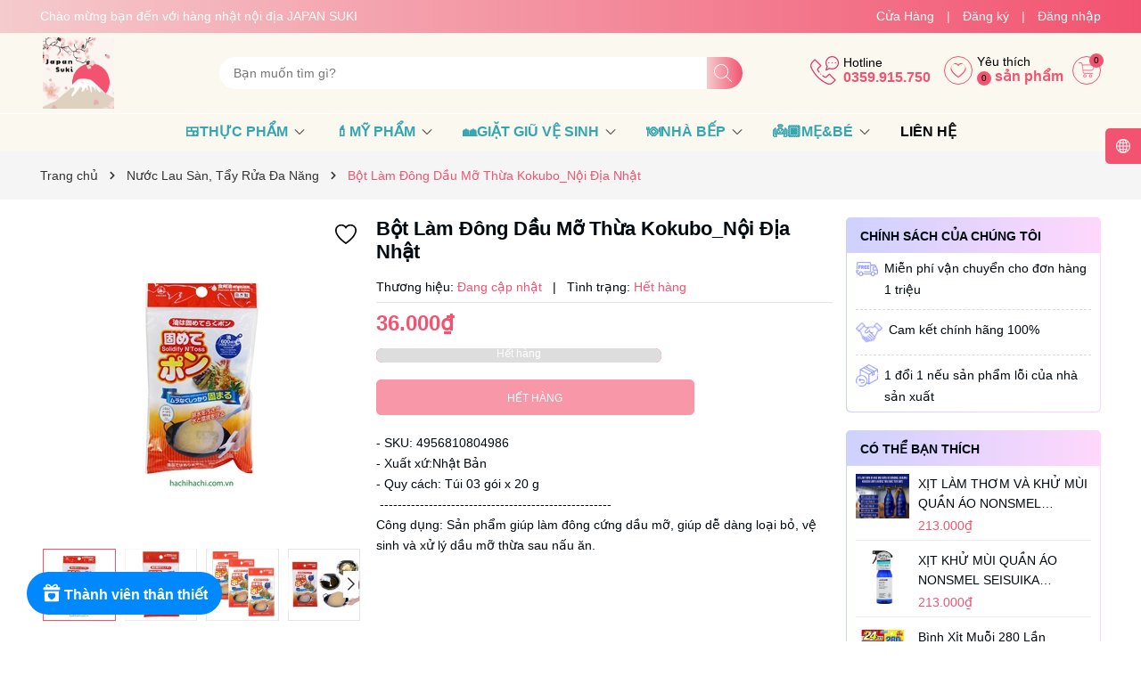

--- FILE ---
content_type: text/html; charset=utf-8
request_url: https://japansuki.vn/bot-lam-dong-dau-mo-thua-kokubo-noi-dia-nhat?view=itemview
body_size: 1552
content:

 




 
 
 

 
 




    
  
<div class="swiper-slide">
	<div class=" item_product_main">
		<form action="/cart/add" method="post" class="variants product-action" data-id="product-actions-34789241" enctype="multipart/form-data">
			<a class="image_thumb" href="/bot-lam-dong-dau-mo-thua-kokubo-noi-dia-nhat" title="Bột L&#224;m Đ&#244;ng Dầu Mỡ Thừa Kokubo_Nội Địa Nhật">
				<img width="480" height="480" class="lazyload image1" src="[data-uri]"  data-src="//bizweb.dktcdn.net/thumb/large/100/506/560/products/4956810804986-bot-dong-dau-mo-1712557438040.jpg?v=1713171737570" alt="Bột L&#224;m Đ&#244;ng Dầu Mỡ Thừa Kokubo_Nội Địa Nhật">
			</a>
			<div class="product-overlay"></div>
			<div class="group_action">
				<a title="Xem nhanh" href="/bot-lam-dong-dau-mo-thua-kokubo-noi-dia-nhat" data-handle="bot-lam-dong-dau-mo-thua-kokubo-noi-dia-nhat" class="btn-anima hidden-xs xem_nhanh btn-circle btn-views btn_view btn right-to quick-view">
				<svg width="24" height="24" viewBox="0 0 1024 1024" version="1.1" xmlns="http://www.w3.org/2000/svg">
					<path d="M640 426.666667h-128V298.666667a42.666667 42.666667 0 0 0-85.333333 0v128H298.666667a42.666667 42.666667 0 0 0 0 85.333333h128v128a42.666667 42.666667 0 0 0 85.333333 0v-128h128a42.666667 42.666667 0 0 0 0-85.333333z m286.293333 439.04L768 708.693333A384 384 0 1 0 708.693333 768l157.013334 157.013333a42.666667 42.666667 0 0 0 60.586666 0 42.666667 42.666667 0 0 0 0-59.306666zM469.333333 768a298.666667 298.666667 0 1 1 298.666667-298.666667 298.666667 298.666667 0 0 1-298.666667 298.666667z"  /></svg>
				</a>
				
			</div>
			<a href="javascript:void(0)" class="setWishlist" data-wish="bot-lam-dong-dau-mo-thua-kokubo-noi-dia-nhat" tabindex="0" title="Thêm vào yêu thích">
			<svg width="24" height="24" xmlns="http://www.w3.org/2000/svg" viewBox="0 0 64 64"><path fill="#000000" d="M31.91 61.67L29.62 60c-9.4-6.7-16.72-13.49-21.74-20.17C3.11 33.5.48 27.39.06 21.7A17.63 17.63 0 0 1 5.45 7.16a17 17 0 0 1 11.86-4.81c3.46 0 7.93.39 11.8 3.4A19.09 19.09 0 0 1 32 8.41a19.91 19.91 0 0 1 2.91-2.67c3.89-3 8.37-3.41 11.84-3.41a16.86 16.86 0 0 1 11.85 4.8 17.51 17.51 0 0 1 5.33 14.53c-.44 5.7-3.1 11.81-7.9 18.14C51 46.5 43.63 53.3 34.21 60zM8.51 10.38a13.31 13.31 0 0 0-4 11c.35 4.83 2.69 10.15 6.94 15.79 4.7 6.24 11.59 12.65 20.48 19 8.92-6.39 15.84-12.81 20.58-19.08 4.28-5.65 6.64-11 7-15.8a13.25 13.25 0 0 0-4-11 12.53 12.53 0 0 0-8.76-3.57c-2.76 0-6.29.29-9.11 2.48a12.37 12.37 0 0 0-3.09 3.15v.07L32 16l-2.5-3.56a12.68 12.68 0 0 0-3.11-3.2c-2.8-2.17-6.32-2.46-9.07-2.46a12.58 12.58 0 0 0-8.8 3.59z"></path></svg>
			</a>	
			
		</form>
		<div class="product-info">
			<h3 class="product-name"><a href="/bot-lam-dong-dau-mo-thua-kokubo-noi-dia-nhat" title="Bột L&#224;m Đ&#244;ng Dầu Mỡ Thừa Kokubo_Nội Địa Nhật">Bột L&#224;m Đ&#244;ng Dầu Mỡ Thừa Kokubo_Nội Địa Nhật</a></h3>
			<div class="price-box">
				
				<span class="price">36.000₫</span>
			</div>
			
	<div class="productcount">
		
		<div class="countitem sold-out visible">				
			
			
			<span class="a-center">Hết hàng</span>
			
			
			<div class="countdown" style="width:100%;"><span></span></div>
		</div>
		
	</div>
	
			<div class="gift_pro ">
				
			</div>
		</div>
	</div>
</div>

--- FILE ---
content_type: text/css
request_url: https://bizweb.dktcdn.net/100/506/560/themes/940036/assets/product_style.scss.css?1756953610300
body_size: 6466
content:
@keyframes progress_bar_fill{from{background-position:0 0}to{background-position:40px 0}}.details-product .productcount{min-height:20px;width:100%;position:relative;max-width:320px}.details-product .productcount .countitem{width:100%;height:16px;border-radius:7px;position:relative;background:var(--mainColor);z-index:1;margin-top:5px}.details-product .productcount .countitem.visible{background:var(--topHeader2)}.details-product .productcount .countitem .countdown{position:absolute;height:16px;border-radius:7px;background-color:var(--mainColor);z-index:2;left:0;top:0;background-size:40px 40px;animation:progress_bar_fill 2s linear infinite;background-image:linear-gradient(45deg, rgba(255,255,255,0.25) 25%, transparent 25%, transparent 50%, rgba(255,255,255,0.25) 50%, rgba(255,255,255,0.25) 75%, transparent 75%, transparent)}.details-product .productcount .countitem .countdown span{position:relative;display:inline-block;width:25px;height:25px;z-index:3;background-size:contain;background-repeat:no-repeat;background-position:center center;left:100%;top:-10px}.details-product .productcount .countitem.sold-out .countdown{background:#ddd}.details-product .productcount span{font-size:12px;width:100%;position:absolute;top:0;z-index:4;color:#fff;line-height:12px;left:50%;font-weight:400;transform:translateX(-50%);-webkit-transform:translateX(-50%);-moz-transform:translateX(-50%);-o-transform:translateX(-50%);-os-transform:translateX(-50%)}@media (max-width: 767px){.details-product .productcount span{line-height:15px}}.details-product .productcount .sale-bar{background:url(//bizweb.dktcdn.net/100/506/560/themes/940036/assets/sale_bag.png?1756953564442) 0 no-repeat;width:18px;height:21px;background-size:contain;position:absolute;left:3px;top:-6px;z-index:1}.details-product .product-spec{margin-bottom:15px;margin-top:25px}@media (max-width: 767px){.details-product .product-spec{margin-top:18px}}.details-product .product-spec .product_getcontent{border-bottom:1px solid #f1f1f1;border-radius:5px;max-height:300px;overflow:hidden}.details-product .product-spec .bea-pro__seemore{position:relative;text-align:center}.details-product .product-spec .bea-pro__seemore::before{height:50px;margin-top:-50px;content:"";display:block;background:transparent;background:-moz-linear-gradient(top, rgba(255,255,255,0.2) 0, rgba(255,255,255,0.6) 50%, #fff 55%);background:-webkit-gradient(left top, left bottom, color-stop(0, rgba(255,255,255,0.2)), color-stop(50%, rgba(255,255,255,0.6)), color-stop(55%, #fff));background:-webkit-linear-gradient(top, rgba(255,255,255,0.2) 0, rgba(255,255,255,0.6) 50%, #fff 55%);background:-o-linear-gradient(top, rgba(255,255,255,0.2) 0, rgba(255,255,255,0.6) 50%, #fff 55%);background:-ms-linear-gradient(top, rgba(255,255,255,0.2) 0, rgba(255,255,255,0.6) 50%, #fff 55%);background:linear-gradient(to bottom, rgba(255,255,255,0.2) 0, rgba(255,255,255,0.6) 50%, #fff 55%)}.details-product .product-spec .bea-pro__seemore .carret{width:0;height:0;border-top:5px solid transparent;border-bottom:5px solid transparent;border-left:5px solid #5b5b5b;display:inline-block;vertical-align:middle;margin-left:2px;margin-bottom:2px;color:inherit}.details-product .product-spec .bea-pro__seemore .btn-icon{line-height:1;height:auto;font-weight:600}.details-product .product-spec .bea-pro__seemore:hover .btn-icon{color:var(--mainColor)}.details-product .product-spec .bea-pro__seemore:hover .carret{border-left:5px solid var(--mainColor)}.details-product .product-spec .heading-title{font-size:16px;font-weight:bold;margin-bottom:20px;padding-bottom:5px;color:var(--mainColor);border-bottom:1px solid #dee2e6}.details-product .product-spec .heading-title span{border-bottom:2px solid var(--mainColor);padding:8px 0px}.details-product .product-spec table{border-collapse:unset;border-spacing:0;border-color:inherit;border:0px;margin-bottom:0px}.details-product .product-spec table,.details-product .product-spec #spec-modal table{max-width:100%;border:0px}.details-product .product-spec table td{padding:5px 10px;border-right:1px solid #f1f1f1;border-bottom:1px solid #f1f1f1;text-align:left}.details-product .product-spec table tr:nth-of-type(odd){background-color:#fff}.details-product .product-spec table tr:first-child td{border-top:1px solid #f1f1f1}.details-product .product-spec table tr td:first-child{border-left:1px solid #f1f1f1;width:30%;background-color:#f9f9fb;font-weight:600}.details-product .product-spec table tr:first-child td:first-child{border-top-left-radius:5px}.details-product .product-spec table tr:first-child td:last-child{border-top-right-radius:5px}.details-product .product-spec table tr:last-child td:last-child{border-bottom-right-radius:5px}.details-product .product-spec table tr:last-child td:first-child{border-bottom-left-radius:5px}.details-product .product-wish{width:24px;height:24px;position:absolute;line-height:1;right:7px;top:7px;z-index:2}@media (max-width: 767px){.details-product .product-wish{width:20px;height:20px}}.details-product .product-wish svg{width:24px;height:24px}@media (max-width: 767px){.details-product .product-wish svg{width:20px;height:20px}}.details-product .product-wish:hover svg path{fill:var(--mainColor)}.details-product .box-icon-ven{top:5px;left:5px;z-index:1;width:auto;display:flex;position:absolute}.details-product .box-icon-ven img{width:auto;max-width:120px;position:inherit;transform:inherit}@media (max-width: 767px){.details-product .box-icon-ven img{max-width:100px}}.details-product .product-policises-wrapper{position:relative;padding:1px;border-radius:5px;margin-bottom:20px;background:linear-gradient(to right, rgba(158,163,255,0.5), rgba(255,176,248,0.5))}.details-product .product-policises-wrapper .title-head{font-size:14px;text-transform:uppercase;font-weight:600;padding:7.5px 15px;line-height:24px}.details-product .product-policises-wrapper .product-policises{font-size:14px;display:flex;flex-direction:column;background-color:#fff;border-bottom-left-radius:5px;border-bottom-right-radius:5px;padding:5px 10px 5px}.details-product .product-policises-wrapper .product-policises .item_poli{display:-ms-flexbox;display:flex;-ms-flex-align:start;align-items:flex-start}.details-product .product-policises-wrapper .product-policises .item_poli>div:not(.content_poli){width:30px;height:30px;margin-right:7px}.details-product .product-policises-wrapper .product-policises .item_poli+*{margin-top:10px;border-top:1px dashed #d9d9d9;padding-top:10px}.details-product .product-policises-wrapper .product-policises .content_poli{line-height:24px}.title-product{font-size:22px;margin:0px 0px 15px;line-height:26px;font-weight:600}.gallery-top{position:relative;margin-bottom:10px;display:block}.gallery-top .swiper-slide{padding-bottom:100%;display:block;height:0}.gallery-top .swiper-slide img{left:50%;top:50%;transform:translate(-50%, -50%);max-width:99%;max-height:100%;width:auto !important;height:auto !important;position:absolute}.gallery-thumbs{margin-top:10px !important;position:relative;display:block;padding:0px 3px}.gallery-thumbs .swiper-slide{border:1px solid #e4e4e4;cursor:pointer;background:#fff}.gallery-thumbs .swiper-slide .p-100{padding-bottom:100%;height:0;position:relative}.gallery-thumbs .swiper-slide .p-100 img{left:50%;top:50%;transform:translate(-50%, -50%);max-width:100%;max-height:100%;width:auto !important;height:auto !important;position:absolute}.gallery-thumbs .swiper-slide.swiper-slide-thumb-active{border-color:var(--mainColor);overflow:hidden}.gallery-thumbs .swiper-slide:hover{border-color:var(--mainColor)}.gallery-thumbs .swiper-button-next{right:0px}.gallery-thumbs .swiper-button-prev{left:0px}.gallery-thumbs .swiper-button-next,.gallery-thumbs .swiper-button-prev{background:transparent}.gallery-thumbs .swiper-button-next:after,.gallery-thumbs .swiper-button-prev:after{font-size:14px;font-weight:bold;background:#fff;padding:8px 5px;color:#333;box-shadow:0 1px 2px 2px rgba(0,0,0,0.04)}.gallery-thumbs .swiper-button-next:hover:after,.gallery-thumbs .swiper-button-prev:hover:after{color:var(--mainColor)}.gallery-thumbs .swiper-button-next.swiper-button-disabled,.gallery-thumbs .swiper-button-prev.swiper-button-disabled{display:none}.pro-right-stick{position:sticky;top:5px}.layout-product{padding-bottom:30px}.layout-product .product-image-block{margin-bottom:10px;position:relative}.layout-product form{margin-bottom:0px}.layout-product .form-inline .price-box{font-size:20px;margin-bottom:15px;line-height:1.1}.layout-product .form-inline .price-box .special-price{display:block;line-height:1.1}.layout-product .form-inline .price-box .special-price .price{font-size:24px;font-weight:600;color:var(--mainColor)}@media (max-width: 767px){.layout-product .form-inline .price-box .special-price .price{font-size:22px}}.layout-product .form-inline .price-box .old-price,.layout-product .form-inline .price-box .save-price{color:#7a7c80;font-size:13px;font-weight:400;display:inline-block}.layout-product .form-inline .price-box .save-price{margin-left:10px}.layout-product .form-inline .price-box .save-price .product-price-save{color:var(--mainColor)}@media (max-width: 480px){.layout-product .form-inline .price-box .save-price{margin-left:0;display:block;margin-top:5px}}.layout-product .product-top{margin-bottom:10px;display:none}.layout-product .product-top .sku-product{font-size:14px;display:flex;margin-right:15px}.layout-product .product-top .sku-product span:last-child{margin-right:0px}.layout-product .a-sku{color:var(--mainColor)}.layout-product .inventory_quantity{font-size:14px;margin-bottom:10px;border-bottom:1px solid #e4e4e4;padding-bottom:5px}.layout-product .inventory_quantity .a-stock{color:var(--mainColor)}.layout-product .inventory_quantity .a-vendor{color:var(--mainColor)}.layout-product .form-product{padding:15px 0 0px;margin-bottom:15px}.layout-product .form-product.clas-cont{padding-bottom:0px}.layout-product .form-product .select-swatch{margin-bottom:10px}.layout-product .form-product .motangan{margin-top:20px}.layout-product .block-flashsale{display:flex;align-items:center;justify-content:space-between;padding:5px;width:100%;background:linear-gradient(180deg, #686ff4 0%, #7f85f9 50%, #9ca1ff 100%);border-radius:5px;margin-bottom:15px;color:#fff}.layout-product .block-flashsale .heading-flash{display:flex;align-items:center;font-weight:600;font-size:16px;line-height:initial;text-shadow:0 2px 4px rgba(0,0,0,0.25)}.layout-product .block-flashsale .heading-flash svg{width:26px;height:26px;margin-right:3px;position:relative;bottom:2px}.layout-product .block-flashsale .count-down{flex-grow:0;display:flex;align-items:center;min-height:36px}.layout-product .block-flashsale .count-down .timer-view{display:inline-block;text-align:left}.layout-product .block-flashsale .count-down .timer-view .block-timer{height:auto;width:36px;background:linear-gradient(to right, var(--topHeader), var(--topHeader2));border-radius:5px;display:inline-block;padding:0px 0px 3px;margin-right:5px;text-align:center}.layout-product .block-flashsale .count-down .timer-view .block-timer:last-child{margin-right:0px}.layout-product .block-flashsale .count-down .timer-view .block-timer p{display:block;font-weight:500;color:#000;font-size:14px;margin:0;line-height:1.2}.layout-product .block-flashsale .count-down .timer-view .block-timer span{display:block;color:#000;font-size:12px;line-height:initial}.layout-product .swatch{font-size:14px;margin-bottom:5px}.layout-product .swatch .header{margin-bottom:10px;font-size:14px;line-height:1}.layout-product .swatch .header .value-roperties{font-weight:600;color:var(--subColor)}.layout-product .swatch .swatch-element{display:inline-block;margin:0px 5px 5px 0}.layout-product .swatch .swatch-element input{display:none}.layout-product .swatch .swatch-element label{min-width:30px;height:30px;display:inline-flex;align-items:center;justify-content:center;border:1px solid #e4e4e4;cursor:pointer;white-space:nowrap;padding:0 5px;position:relative;margin-bottom:0;text-align:center;border-radius:5px;line-height:30px}.layout-product .swatch .swatch-element label .crossed-out{display:none}.layout-product .swatch .swatch-element input:checked+label{background:var(--subColor);border-color:#ddd;color:#fff}.layout-product .swatch .swatch-element .tooltip{display:none}.layout-product .swatch .swatch-element.soldout{position:relative}.layout-product .swatch .swatch-element.soldout label{position:relative}.layout-product .swatch .swatch-element.color.xanh-nhat label{background-color:#76d4ee;min-width:30px;height:30px;border:1px solid #ccc}.layout-product .swatch .swatch-element.color.xanh label{background-color:#0554ff;min-width:30px;height:30px;border:1px solid #ccc}.layout-product .swatch .swatch-element.color.vang label{background-color:#e6fa0a;min-width:30px;height:30px;border:1px solid #ccc}.layout-product .swatch .swatch-element.color.den label{background-color:#000000;min-width:30px;height:30px;border:1px solid #ccc}.layout-product .swatch .swatch-element.color.do label{background-color:#f20808;min-width:30px;height:30px;border:1px solid #ccc}.layout-product .swatch .swatch-element.color.cam label{background-color:#fc9905;min-width:30px;height:30px;border:1px solid #ccc}.layout-product .swatch .swatch-element.color.xam label{background-color:#615a5a;min-width:30px;height:30px;border:1px solid #ccc}.layout-product .swatch .swatch-element.color.nau label{background-color:#491f07;min-width:30px;height:30px;border:1px solid #ccc}.layout-product .swatch .swatch-element.color.trang label{background-color:#ffffff;min-width:30px;height:30px;border:1px solid #ccc}.layout-product .swatch .swatch-element.color.hong label{background-color:#ffbdb7;min-width:30px;height:30px;border:1px solid #ccc}.layout-product .swatch .swatch-element.color label{border-radius:50%}.layout-product .swatch .swatch-element.color input:checked+label:before{content:"";display:inline-block;font-style:normal;font-variant:normal;text-rendering:auto;line-height:1;position:absolute;right:-2px;top:-2px;background:transparent;width:32px;height:32px;border-radius:50%;border:1px solid var(--mainColor)}.layout-product .selector-wrapper{display:none !important}.layout-product .button_actions{display:inline-block;width:calc(100% - 155px)}@media (max-width: 322px){.layout-product .button_actions{width:calc(100% - 145px)}}.layout-product .button_actions .btn{background:var(--mainColor);color:#fff;padding:0px 10px;font-size:12px;text-transform:uppercase;border:1px solid var(--mainColor);height:40px;line-height:40px;border-radius:5px;width:100%}.layout-product .button_actions .btn:hover{background:#fff;color:var(--mainColor)}.layout-product .button_actions .btn.btn[disabled]{opacity:0.6}.layout-product .button_actions .btn_add_cart{background-color:var(--subColor);color:#fff;border:1px solid var(--subColor);margin-top:10px;font-weight:600}.layout-product .button_actions .btn_add_cart:hover{color:var(--subColor);border:1px solid var(--subColor)}.layout-product .flex-quantity{display:block;font-size:14px}.layout-product .custom-btn-number{display:inline-block;margin-right:10px}.layout-product .custom-btn-number label{margin:0;font-weight:500;display:block !important;margin-bottom:5px}.layout-product .input_number_product{width:auto;position:relative;padding:0;border:none;box-shadow:none;background-color:transparent;display:inline-flex}.layout-product .input_number_product .btn_num{font-size:20px;line-height:0px;border:solid 1px #e4e4e4;display:inline-block;width:40px;height:40px;background-color:#fff;float:left;color:#333;text-align:center;padding:0px;font-size:16px;display:flex;justify-content:center;align-items:center}.layout-product .input_number_product .btn_num:hover{background-color:var(--mainColor);color:#fff;border:solid 1px var(--mainColor)}.layout-product .input_number_product .btn_num.num_1{border-radius:0;border-top-left-radius:5px;border-bottom-left-radius:5px}.layout-product .input_number_product .btn_num.num_2{border-radius:0;border-top-right-radius:5px;border-bottom-right-radius:5px}.layout-product .input_number_product input{display:block;color:var(--textColor);text-align:center;box-shadow:none;background:#fff;margin:0;height:40px;line-height:40px;box-shadow:none;border-radius:0px;font-size:16px;width:60px;padding:0;border:none;border-bottom:solid 1px #ddd;border-top:solid 1px #ddd}@media (max-width: 322px){.layout-product .input_number_product input{width:50px}}.product-favi{position:relative;padding:1px;border-radius:5px;margin-bottom:20px;background:linear-gradient(to right, rgba(158,163,255,0.5), rgba(255,176,248,0.5))}.product-favi .title-head{font-size:14px;text-transform:uppercase;font-weight:600;padding:7.5px 15px;line-height:24px}.product-favi .product-favi-content{background-color:#fff;border-bottom-left-radius:5px;border-bottom-right-radius:5px;padding:5px 10px 5px}.product-favi .product-favi-content .product-view{display:inline-block;padding:4px 0px 4px;border-bottom:1px solid #ededed;background:#fff;position:relative;width:100%}.product-favi .product-favi-content .product-view:last-child{border-bottom:none}.product-favi .product-favi-content .product-view .image_thumb{display:inline-block;float:left;width:100%;width:60px}.product-favi .product-favi-content .product-view .product-info{display:block;float:left;width:calc(100% - 60px);-o-width:calc(100% - 60px);-moz-width:calc(100% - 60px);-webkit-width:calc(100% - 60px);padding-left:10px}.product-favi .product-favi-content .product-view .product-info{position:relative}.product-favi .product-favi-content .product-view .product-info h3{line-height:22px;font-size:14px;margin:0 0 3px}.product-favi .product-favi-content .product-view .product-info h3 a{padding:0;text-overflow:ellipsis;color:var(--textColor);text-decoration:none;font-size:14px;font-weight:400;padding-bottom:3px;line-height:22px;text-transform:capitalize;height:44px;overflow:hidden;display:-webkit-box;-webkit-line-clamp:2;-webkit-box-orient:vertical}.product-favi .product-favi-content .product-view .product-info h3 a:hover{color:var(--subColor)}@media (max-width: 1199px){.product-favi .product-favi-content .product-view .product-info h3 a{font-size:14px}}.product-favi .product-favi-content .product-view .product-info .price-box{color:var(--mainColor);line-height:23px;display:block;font-size:14px;font-weight:500}.product-favi .product-favi-content .product-view .product-info .price-box .price{padding-right:5px}.product-favi .product-favi-content .product-view .product-info .price-box .compare-price{text-decoration:line-through;font-size:12px;color:#9e9e9e;line-height:24px;font-weight:300}.product-favi .product-seemore{text-align:center;margin-bottom:10px}.product-favi .product-seemore a{color:var(--mainColor);font-style:italic}.product-favi .product-seemore a span{width:0;height:0;border-top:5px solid transparent;border-bottom:5px solid transparent;border-left:5px solid #30656b;display:inline-block;vertical-align:middle;margin-left:2px;margin-bottom:2px;color:inherit}.product-tab{margin-top:25px}.product-tab .tabs-title{padding:0;margin:0;list-style:none;display:flex;border-bottom:1px solid #dee2e6}.product-tab .tab-link{cursor:pointer;padding:8px 0px;margin-right:30px}.product-tab .tab-link h3{color:#333;padding:0;margin:0;font-size:16px;font-weight:bold}.product-tab .tab-link.active{border-bottom:2px solid var(--mainColor);color:var(--mainColor);margin-bottom:-1px}.product-tab .tab-link.active h3{color:var(--mainColor)}.product-tab .tab-content{opacity:0;visibility:hidden;height:0;overflow:hidden}@media (max-width: 991px){.product-tab .tab-content iframe{width:100% !important}}.product-tab .tab-content.active{opacity:1;visibility:visible;height:auto;padding:15px 0px}.product-tab .rte ul{list-style:initial;padding-left:25px}.productRelate{background-color:#fff;margin-top:40px;margin-bottom:40px}@media (max-width: 991px){.productRelate{margin-bottom:25px;margin-top:25px}}.productRelate .title-module{display:block;position:relative;text-align:center;line-height:1;font-size:26px;font-weight:600;margin-bottom:15px}@media (max-width: 767px){.productRelate .title-module{font-size:22px}}.productRelate .title-module a{display:block;color:var(--subColor);text-transform:uppercase;display:inline-block}.productRelate .title-module a:hover{color:var(--mainColor)}.productRelate .title-module .box_title{display:inherit}.productRelate .title-module .box_title img{max-width:140px}.productRelate .swiper-container{padding:0px 5px}.productRelate .swiper-button-next,.productRelate .swiper-button-prev{display:block;position:absolute;bottom:0;width:30px;height:30px;z-index:1;text-align:center;font-size:16px;line-height:22px;cursor:pointer;color:var(--subColor);background:#fff;border:1px solid var(--subColor);transition:all .3s;-webkit-transition:all .3s;border-radius:50%;-webkit-border-radius:50%;background-image:none;display:flex;justify-content:center;align-items:center}.productRelate .swiper-button-next .swiper-button-prev,.productRelate .swiper-button-prev .swiper-button-prev{left:5px}.productRelate .swiper-button-next .swiper-button-next,.productRelate .swiper-button-prev .swiper-button-next{right:5px}.productRelate .swiper-button-next .swiper-button-disabled,.productRelate .swiper-button-prev .swiper-button-disabled{cursor:no-drop;pointer-events:inherit}@media (max-width: 767px){.productRelate .swiper-button-next,.productRelate .swiper-button-prev{width:30px;height:30px}}.productRelate .swiper-button-next:after,.productRelate .swiper-button-prev:after{width:30px;height:30px;font-size:10px;color:var(--subColor);display:flex;justify-content:center;align-items:center}@media (max-width: 767px){.productRelate .swiper-button-next:after,.productRelate .swiper-button-prev:after{width:30px;height:30px}}.productRelate .swiper-button-next:hover,.productRelate .swiper-button-prev:hover{background:linear-gradient(to right, var(--topHeader), var(--topHeader2));border:none}.product-viewed{background-color:#fff;margin-bottom:40px}@media (max-width: 991px){.product-viewed{margin-bottom:25px}}.product-viewed .title-module{display:block;position:relative;text-align:center;line-height:1;font-size:26px;font-weight:600;margin-bottom:15px}@media (max-width: 767px){.product-viewed .title-module{font-size:22px}}.product-viewed .title-module a{display:block;color:var(--subColor);text-transform:uppercase;display:inline-block;cursor:auto}.product-viewed .title-module .box_title{display:inherit}.product-viewed .title-module .box_title img{max-width:140px}.product-viewed .swiper-container{padding:0px 5px}.product-viewed .swiper-button-next,.product-viewed .swiper-button-prev{display:block;position:absolute;bottom:0;width:30px;height:30px;z-index:1;text-align:center;font-size:16px;line-height:22px;cursor:pointer;color:var(--subColor);background:#fff;border:1px solid var(--subColor);transition:all .3s;-webkit-transition:all .3s;border-radius:50%;-webkit-border-radius:50%;background-image:none;display:flex;justify-content:center;align-items:center}.product-viewed .swiper-button-next .swiper-button-prev,.product-viewed .swiper-button-prev .swiper-button-prev{left:5px}.product-viewed .swiper-button-next .swiper-button-next,.product-viewed .swiper-button-prev .swiper-button-next{right:5px}.product-viewed .swiper-button-next .swiper-button-disabled,.product-viewed .swiper-button-prev .swiper-button-disabled{cursor:no-drop;pointer-events:inherit}@media (max-width: 767px){.product-viewed .swiper-button-next,.product-viewed .swiper-button-prev{width:30px;height:30px}}.product-viewed .swiper-button-next:after,.product-viewed .swiper-button-prev:after{width:30px;height:30px;font-size:10px;color:var(--subColor);display:flex;justify-content:center;align-items:center}@media (max-width: 767px){.product-viewed .swiper-button-next:after,.product-viewed .swiper-button-prev:after{width:30px;height:30px}}.product-viewed .swiper-button-next:hover,.product-viewed .swiper-button-prev:hover{background:linear-gradient(to right, var(--topHeader), var(--topHeader2));border:none}@media (max-width: 767px){.product-tab .tabs-title{display:block;width:100%;max-width:unset;height:auto;white-space:nowrap;overflow-x:scroll}.product-tab .tabs-title::-webkit-scrollbar{display:none}.title-product{font-size:20px;line-height:24px}.layout-product .inventory_quantity .line{display:none}.layout-product .inventory_quantity .mb-break{display:block}}.pro-discount{position:relative;background:#fff;border-radius:5px;margin-bottom:20px;padding:12px;border:1px dashed var(--mainColor);background:rgba(1,86,127,0.02)}.pro-discount legend{width:auto;color:var(--mainColor);font-weight:600;background:rgba(1,86,127,0.02);border-radius:5px;border:1px solid;font-size:16px;margin-bottom:0px;padding:0px 10px}.pro-discount legend img{max-width:23px;mix-blend-mode:multiply;vertical-align:-3px}.pro-discount .item_discount{position:relative;background:#fff;filter:drop-shadow(0px 0px 3px rgba(0,0,0,0.15));padding:5px;margin-bottom:15px;border-radius:5px}.pro-discount .item_discount:last-child{margin-bottom:0px}.pro-discount .item_discount .top_discount{position:relative;display:flex;justify-content:space-between}.pro-discount .item_discount .top_discount .item-name{display:inherit}.pro-discount .item_discount .top_discount .code_dis{margin-bottom:0px;font-weight:700;font-size:16px;line-height:18px;position:relative;color:var(--mainColor)}.pro-discount .item_discount .top_discount span{position:relative;background-color:#FDF2D9;color:#F0A800;margin-left:10px;display:inline-block;vertical-align:middle;font-size:10px;text-align:center;border-radius:10px;padding:2px 10px;line-height:16px}.pro-discount .item_discount .coupon_desc{border-bottom:dotted 1px #f5f5f5}.pro-discount .item_discount .copy_discount{padding:3px;margin-top:5px;position:relative;background-color:#f5f5f5;border-radius:5px;display:flex;justify-content:space-between;align-items:center}.pro-discount .item_discount .copy_discount .code_zip{margin-bottom:0px;display:inline-block;font-size:16px;text-transform:uppercase;font-weight:600;line-height:24px}.pro-discount .item_discount .copy_discount.active{background-color:#E7F3FC}.pro-discount .item_discount .copy_discount.active .code_zip{color:var(--subColor)}.pro-discount .item_discount .copy_discount .dis_copy{background:var(--mainColor);color:#fff;border:none;padding:0px 15px;margin:1px 0px;cursor:pointer;outline:none !important;box-shadow:none;border-radius:5px;line-height:24px;height:24px;font-size:12px;float:right}.pro-discount .item_discount .copy_discount .dis_copy:hover,.pro-discount .item_discount .copy_discount .dis_copy:focus{background:var(--subColor)}.pro-discount .item_discount .copy_discount .dis_copy span{display:block;line-height:22px;font-size:12px;margin-bottom:2px}.pro-discount .item_discount .copy_discount .dis_copy.disabled{opacity:0.6;cursor:not-allowed}.pro-discount .item_discount .copy_discount .dis_copy_2{background:var(--mainColor);color:#fff;border:none;padding:0px 15px;cursor:pointer;outline:none !important;box-shadow:none;border-radius:5px;line-height:24px;height:24px;font-size:12px;float:right}.pro-discount .item_discount .copy_discount .dis_copy_2:hover,.pro-discount .item_discount .copy_discount .dis_copy_2:focus{background:var(--subColor)}.pro-discount .item_discount .copy_discount .dis_copy_2 span{display:block;line-height:22px;font-size:12px;margin-bottom:2px}.pro-discount .item_discount .copy_discount .dis_copy_2.disabled{opacity:0.6;cursor:not-allowed}.khuyen-mai{border-radius:5px;margin-bottom:15px;position:relative;border:1px solid #c90000}.khuyen-mai .title{padding:10px;font-weight:600;border-top-left-radius:5px;border-top-right-radius:5px;background-color:#c90000;color:#fff;display:flex;align-items:center;line-height:1;font-size:16px}.khuyen-mai .title svg{width:18px;height:18px;margin-right:8px;position:relative;bottom:0px}.khuyen-mai .title svg path{fill:#fff}.khuyen-mai .content{padding:8px 10px}.khuyen-mai .content ul li{margin-bottom:10px}.khuyen-mai .content ul li .nb_dis{background-color:#4a90e2;border-radius:50%;color:#fff;display:inline-block;font-size:11px;float:left;height:16px;line-height:16px;margin-top:2px;text-align:center;width:16px}.khuyen-mai .content ul li .content_dis{padding-left:23px;display:block;line-height:20px}.khuyen-mai .content ul li:last-child{margin-bottom:5px}.box_qua_tang{display:flex;align-items:center;margin-bottom:5px}.box_qua_tang:last-child{margin-bottom:0px}.box_qua_tang input{opacity:1;position:relative;max-width:14px;margin-right:5px;height:14px;accent-color:#c90000}#spec-modal{bottom:0;left:0;overflow-x:auto;overflow-y:auto;position:fixed;right:0;top:0 !important;z-index:9999}#spec-modal .chosee_size{font-weight:600;font-size:16px;text-transform:uppercase}#spec-modal .chosee_size p{margin-bottom:10px}#spec-modal .modal-coupon-product{position:absolute;width:650px;top:30px;height:auto;margin:0 auto;left:0;right:0;padding:10px;background-color:#fff;z-index:8011;border-radius:5px}@media (max-width: 767px){#spec-modal .modal-coupon-product{width:96%;padding:5px 5px 15px}}#spec-modal .modal-coupon-product .modal-body{max-height:500px;overflow-y:auto;padding:0px}#spec-modal .modal-coupon-product .modal-body::-webkit-scrollbar-track{-webkit-box-shadow:inset 0 0 2px rgba(0,0,0,0.3);-moz-box-shadow:inset 0 0 2px rgba(0,0,0,0.3);border-radius:5px;background-color:#F5F5F5}#spec-modal .modal-coupon-product .modal-body::-webkit-scrollbar{width:5px;background-color:#F5F5F5}#spec-modal .modal-coupon-product .modal-body::-webkit-scrollbar-thumb{border-radius:5px;-webkit-box-shadow:inset 0 0 2px rgba(0,0,0,0.3);-moz-box-shadow:inset 0 0 2px rgba(0,0,0,0.3);background-color:#e5e5e5}#spec-modal .modal-coupon-product .modalcoupon-close{position:absolute;right:5px;top:0px;color:#616161}#spec-modal .modal-coupon-product .modalcoupon-close svg{width:15px;height:15px;transition:transform 0.3s}#spec-modal .modal-coupon-product .modalcoupon-close:hover svg{transform:rotate(90deg)}#spec-modal .modalcoupon-overlay{position:fixed;top:0;left:0;z-index:1040;width:100vw;height:100vh;background-color:#000;opacity:.5}#spec-modal .chosee_size{font-weight:600;font-size:16px;text-transform:uppercase}
